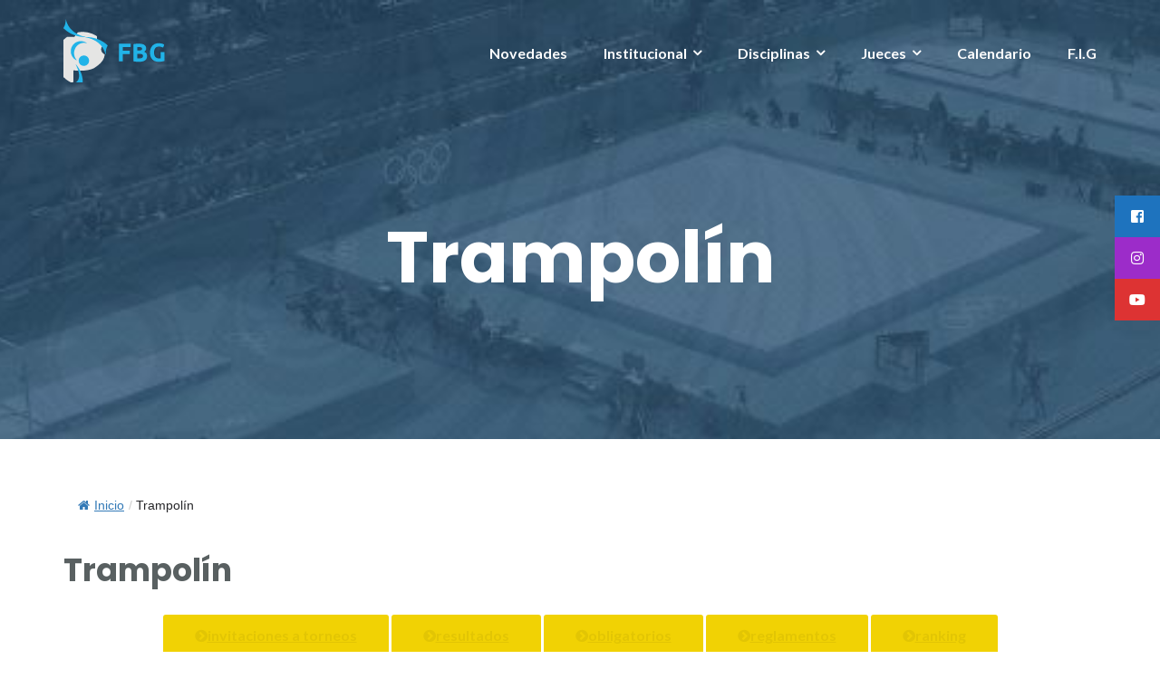

--- FILE ---
content_type: text/html; charset=UTF-8
request_url: https://fbgargentina.com/trampolin/
body_size: 11969
content:
<!DOCTYPE html>
<html lang="es-AR">
<head>
	<meta charset="UTF-8"/>
	<meta name="viewport" content="width=device-width, initial-scale=1, maximum-scale=1, user-scalable=no">
	<meta name='robots' content='index, follow, max-image-preview:large, max-snippet:-1, max-video-preview:-1' />
<!-- Speed of this site is optimised by WP Performance Score Booster plugin v2.0 - https://dipakgajjar.com/wp-performance-score-booster/ -->

	<!-- This site is optimized with the Yoast SEO plugin v16.1.1 - https://yoast.com/wordpress/plugins/seo/ -->
	<title>Trampolín - Federación Bonaerense de Gimnasia</title>
	<link rel="canonical" href="https://fbgargentina.com/trampolin/" />
	<meta property="og:locale" content="es_ES" />
	<meta property="og:type" content="article" />
	<meta property="og:title" content="Trampolín - Federación Bonaerense de Gimnasia" />
	<meta property="og:description" content="Trampolín invitaciones a torneos resultados obligatorios reglamentos ranking La gimnasia en trampolín es una disciplina deportiva de la gimnasia que consiste en realizar una serie de ejercicios ejecutados en varios aparatos elásticos, donde la acrobacia es la principal protagonista. Está dividida principalmente en tres especialidades: tumbling, doble mini-tramp y cama elástica, la última de ellas [&hellip;]" />
	<meta property="og:url" content="https://fbgargentina.com/trampolin/" />
	<meta property="og:site_name" content="Federación Bonaerense de Gimnasia" />
	<meta property="article:publisher" content="https://www.facebook.com/FeBoGim/" />
	<meta property="article:modified_time" content="2018-11-06T17:46:31+00:00" />
	<meta property="og:image" content="https://fbgargentina.com/wp-content/uploads/2018/05/Imagen-destacada-TR-1-1024x454.jpg" />
	<meta name="twitter:card" content="summary_large_image" />
	<script type="application/ld+json" class="yoast-schema-graph">{"@context":"https://schema.org","@graph":[{"@type":"Organization","@id":"https://fbgargentina.com/#organization","name":"Federaci\u00f3n Bonaerense de Gimnasia","url":"https://fbgargentina.com/","sameAs":["https://www.facebook.com/FeBoGim/","https://www.instagram.com/fbgargentina/","https://www.youtube.com/c/FederacionBonaerenseDeGimnasia"],"logo":{"@type":"ImageObject","@id":"https://fbgargentina.com/#logo","inLanguage":"es-AR","url":"https://fbgargentina.com/wp-content/uploads/2019/01/fbg-entradas.jpg","contentUrl":"https://fbgargentina.com/wp-content/uploads/2019/01/fbg-entradas.jpg","width":733,"height":438,"caption":"Federaci\u00f3n Bonaerense de Gimnasia"},"image":{"@id":"https://fbgargentina.com/#logo"}},{"@type":"WebSite","@id":"https://fbgargentina.com/#website","url":"https://fbgargentina.com/","name":"Federaci\u00f3n Bonaerense de Gimnasia","description":"FBG","publisher":{"@id":"https://fbgargentina.com/#organization"},"potentialAction":[{"@type":"SearchAction","target":"https://fbgargentina.com/?s={search_term_string}","query-input":"required name=search_term_string"}],"inLanguage":"es-AR"},{"@type":"ImageObject","@id":"https://fbgargentina.com/trampolin/#primaryimage","inLanguage":"es-AR","url":"https://fbgargentina.com/wp-content/uploads/2018/05/Imagen-destacada-TR-1.jpg","contentUrl":"https://fbgargentina.com/wp-content/uploads/2018/05/Imagen-destacada-TR-1.jpg","width":1200,"height":532},{"@type":"WebPage","@id":"https://fbgargentina.com/trampolin/#webpage","url":"https://fbgargentina.com/trampolin/","name":"Trampol\u00edn - Federaci\u00f3n Bonaerense de Gimnasia","isPartOf":{"@id":"https://fbgargentina.com/#website"},"primaryImageOfPage":{"@id":"https://fbgargentina.com/trampolin/#primaryimage"},"datePublished":"2018-05-11T14:24:38+00:00","dateModified":"2018-11-06T17:46:31+00:00","breadcrumb":{"@id":"https://fbgargentina.com/trampolin/#breadcrumb"},"inLanguage":"es-AR","potentialAction":[{"@type":"ReadAction","target":["https://fbgargentina.com/trampolin/"]}]},{"@type":"BreadcrumbList","@id":"https://fbgargentina.com/trampolin/#breadcrumb","itemListElement":[{"@type":"ListItem","position":1,"item":{"@type":"WebPage","@id":"https://fbgargentina.com/","url":"https://fbgargentina.com/","name":"Inicio"}},{"@type":"ListItem","position":2,"item":{"@type":"WebPage","@id":"https://fbgargentina.com/trampolin/","url":"https://fbgargentina.com/trampolin/","name":"Trampol\u00edn"}}]}]}</script>
	<!-- / Yoast SEO plugin. -->


<link rel='dns-prefetch' href='//fonts.googleapis.com' />
<link rel='dns-prefetch' href='//s.w.org' />
<link rel="alternate" type="application/rss+xml" title="Federación Bonaerense de Gimnasia &raquo; Feed" href="https://fbgargentina.com/feed/" />
		<script type="text/javascript">
			window._wpemojiSettings = {"baseUrl":"https:\/\/s.w.org\/images\/core\/emoji\/13.0.1\/72x72\/","ext":".png","svgUrl":"https:\/\/s.w.org\/images\/core\/emoji\/13.0.1\/svg\/","svgExt":".svg","source":{"concatemoji":"https:\/\/fbgargentina.com\/wp-includes\/js\/wp-emoji-release.min.js"}};
			!function(e,a,t){var n,r,o,i=a.createElement("canvas"),p=i.getContext&&i.getContext("2d");function s(e,t){var a=String.fromCharCode;p.clearRect(0,0,i.width,i.height),p.fillText(a.apply(this,e),0,0);e=i.toDataURL();return p.clearRect(0,0,i.width,i.height),p.fillText(a.apply(this,t),0,0),e===i.toDataURL()}function c(e){var t=a.createElement("script");t.src=e,t.defer=t.type="text/javascript",a.getElementsByTagName("head")[0].appendChild(t)}for(o=Array("flag","emoji"),t.supports={everything:!0,everythingExceptFlag:!0},r=0;r<o.length;r++)t.supports[o[r]]=function(e){if(!p||!p.fillText)return!1;switch(p.textBaseline="top",p.font="600 32px Arial",e){case"flag":return s([127987,65039,8205,9895,65039],[127987,65039,8203,9895,65039])?!1:!s([55356,56826,55356,56819],[55356,56826,8203,55356,56819])&&!s([55356,57332,56128,56423,56128,56418,56128,56421,56128,56430,56128,56423,56128,56447],[55356,57332,8203,56128,56423,8203,56128,56418,8203,56128,56421,8203,56128,56430,8203,56128,56423,8203,56128,56447]);case"emoji":return!s([55357,56424,8205,55356,57212],[55357,56424,8203,55356,57212])}return!1}(o[r]),t.supports.everything=t.supports.everything&&t.supports[o[r]],"flag"!==o[r]&&(t.supports.everythingExceptFlag=t.supports.everythingExceptFlag&&t.supports[o[r]]);t.supports.everythingExceptFlag=t.supports.everythingExceptFlag&&!t.supports.flag,t.DOMReady=!1,t.readyCallback=function(){t.DOMReady=!0},t.supports.everything||(n=function(){t.readyCallback()},a.addEventListener?(a.addEventListener("DOMContentLoaded",n,!1),e.addEventListener("load",n,!1)):(e.attachEvent("onload",n),a.attachEvent("onreadystatechange",function(){"complete"===a.readyState&&t.readyCallback()})),(n=t.source||{}).concatemoji?c(n.concatemoji):n.wpemoji&&n.twemoji&&(c(n.twemoji),c(n.wpemoji)))}(window,document,window._wpemojiSettings);
		</script>
		<style type="text/css">
img.wp-smiley,
img.emoji {
	display: inline !important;
	border: none !important;
	box-shadow: none !important;
	height: 1em !important;
	width: 1em !important;
	margin: 0 .07em !important;
	vertical-align: -0.1em !important;
	background: none !important;
	padding: 0 !important;
}
</style>
	<link rel='stylesheet' id='wp-block-library-css'  href='https://fbgargentina.com/wp-includes/css/dist/block-library/style.min.css' type='text/css' media='all' />
<link rel='stylesheet' id='contact-form-7-css'  href='https://fbgargentina.com/wp-content/plugins/contact-form-7/includes/css/styles.css' type='text/css' media='all' />
<link rel='stylesheet' id='flexy-breadcrumb-css'  href='https://fbgargentina.com/wp-content/plugins/flexy-breadcrumb/public/css/flexy-breadcrumb-public.css' type='text/css' media='all' />
<link rel='stylesheet' id='flexy-breadcrumb-font-awesome-css'  href='https://fbgargentina.com/wp-content/plugins/flexy-breadcrumb/public/css/font-awesome.min.css' type='text/css' media='all' />
<link rel='stylesheet' id='bg-shce-genericons-css'  href='https://fbgargentina.com/wp-content/plugins/show-hidecollapse-expand/assets/css/genericons/genericons.css' type='text/css' media='all' />
<link rel='stylesheet' id='bg-show-hide-css'  href='https://fbgargentina.com/wp-content/plugins/show-hidecollapse-expand/assets/css/bg-show-hide.css' type='text/css' media='all' />
<link rel='stylesheet' id='ssb-ui-style-css'  href='https://fbgargentina.com/wp-content/plugins/sticky-side-buttons/assets/css/ssb-ui-style.css' type='text/css' media='all' />
<style id='ssb-ui-style-inline-css' type='text/css'>
#ssb-btn-3{background: #1e73be;}
#ssb-btn-3:hover{background:rgba(30,115,190,0.9);}
#ssb-btn-3 a{color: #ffffff;}
.ssb-share-btn,.ssb-share-btn .ssb-social-popup{background:#1e73be;color:#ffffff}.ssb-share-btn:hover{background:rgba(30,115,190,0.9);}.ssb-share-btn a{color:#ffffff !important;}#ssb-btn-2{background: #9c2cc9;}
#ssb-btn-2:hover{background:rgba(156,44,201,0.9);}
#ssb-btn-2 a{color: #ffffff;}
#ssb-btn-0{background: #dd3333;}
#ssb-btn-0:hover{background:rgba(221,51,51,0.9);}
#ssb-btn-0 a{color: #ffffff;}

</style>
<link rel='stylesheet' id='ssb-fontawesome-css'  href='https://fbgargentina.com/wp-content/plugins/sticky-side-buttons/assets/css/font-awesome.css' type='text/css' media='all' />
<link rel='stylesheet' id='wpsm_tabs_r-font-awesome-front-css'  href='https://fbgargentina.com/wp-content/plugins/tabs-responsive/assets/css/font-awesome/css/font-awesome.min.css' type='text/css' media='all' />
<link rel='stylesheet' id='wpsm_tabs_r_bootstrap-front-css'  href='https://fbgargentina.com/wp-content/plugins/tabs-responsive/assets/css/bootstrap-front.css' type='text/css' media='all' />
<link rel='stylesheet' id='wpsm_tabs_r_animate-css'  href='https://fbgargentina.com/wp-content/plugins/tabs-responsive/assets/css/animate.css' type='text/css' media='all' />
<link rel='stylesheet' id='tlpportfolio-css-css'  href='https://fbgargentina.com/wp-content/plugins/tlp-portfolio/assets/css/tlpportfolio.css' type='text/css' media='all' />
<link rel='stylesheet' id='rt-wls-css'  href='https://fbgargentina.com/wp-content/plugins/wp-logo-showcase/assets/css/wplogoshowcase.css' type='text/css' media='all' />
<link rel='stylesheet' id='wptables-public-css'  href='https://fbgargentina.com/wp-content/plugins/wptables/build/css/wptables.min.css' type='text/css' media='all' />
<link rel='stylesheet' id='illdy-pace-css'  href='https://fbgargentina.com/wp-content/themes/illdy/layout/css/pace.min.css' type='text/css' media='all' />
<link rel='stylesheet' id='illdy-google-fonts-css'  href='https://fonts.googleapis.com/css?family=Source+Sans+Pro:400,900,700,300,300italic|Lato:300,400,700,900|Poppins:300,400,500,600,700' type='text/css' media='all' />
<link rel='stylesheet' id='bootstrap-css'  href='https://fbgargentina.com/wp-content/themes/illdy/layout/css/bootstrap.min.css' type='text/css' media='all' />
<link rel='stylesheet' id='bootstrap-theme-css'  href='https://fbgargentina.com/wp-content/themes/illdy/layout/css/bootstrap-theme.min.css' type='text/css' media='all' />
<link rel='stylesheet' id='font-awesome-css'  href='https://fbgargentina.com/wp-content/themes/illdy/layout/css/font-awesome.min.css' type='text/css' media='all' />
<link rel='stylesheet' id='owl-carousel-css'  href='https://fbgargentina.com/wp-content/themes/illdy/layout/css/owl-carousel.min.css' type='text/css' media='all' />
<link rel='stylesheet' id='illdy-fancybox-css'  href='https://fbgargentina.com/wp-content/themes/illdy/layout/css/jquery-fancybox.min.css' type='text/css' media='all' />
<link rel='stylesheet' id='illdy-main-css'  href='https://fbgargentina.com/wp-content/themes/illdy/layout/css/main.css' type='text/css' media='all' />
<link rel='stylesheet' id='illdy-custom-css'  href='https://fbgargentina.com/wp-content/themes/illdy/layout/css/custom.css' type='text/css' media='all' />
<link rel='stylesheet' id='illdy-style-css'  href='https://fbgargentina.com/wp-content/themes/illdy/style.css' type='text/css' media='all' />
<style id='illdy-style-inline-css' type='text/css'>
#header .top-header .header-logo:hover,
#header .top-header .header-logo:focus,
#header .top-header .header-navigation ul li.menu-item-has-children .sub-menu li:hover > a,
#header .top-header .header-navigation ul li.menu-item-has-children .sub-menu li:focus-within > a,
#latest-news .section-content .post .post-title:hover,
#latest-news .section-content .post .post-title:focus,
#latest-news .section-content .post .post-button,
#contact-us .section-content .contact-us-box .box-left,
.recentcomments > a,
#blog .blog-post .blog-post-title:hover,
#blog .blog-post .blog-post-title:focus,
#blog .blog-post .blog-post-meta .post-meta-author,
#blog .blog-post .blog-post-meta .post-meta-author .fa,
#blog .blog-post .blog-post-meta .post-meta-time .fa,
#blog .blog-post .blog-post-meta .post-meta-categories .fa,
#blog .blog-post .blog-post-meta .post-meta-comments .fa,
#blog .blog-post .blog-post-author h4,
.widget table td#prev a,
.widget table td#next a,
.widget .widget-recent-post .recent-post-button,
span.rss-date:before,
.post-date:before,
.blog-post-related-articles .related-post:hover .related-post-title,
.blog-post-related-articles .related-post:focus .related-post-title,
#comments #comments-list ul.comments .comment .url,
#comments #comments-list ul.comments .comment .comment-reply-link,
#header .bottom-header span.span-dot,
#header .top-header .header-navigation ul li:hover a,
#header .top-header .header-navigation ul li:focus-within a,
.open-responsive-menu:focus .fa,
input[type=submit] { color: #6ebbdc; }
#header .top-header .header-navigation ul li.menu-item-has-children .sub-menu li:hover > a,
#header .top-header .header-navigation ul li.menu-item-has-children .sub-menu li:focus-within > a { border-color: #6ebbdc; }
#header .bottom-header .header-button-two,
#comments #respond .comment-form #input-submit,
#latest-news .latest-news-button,
#contact-us .section-content .wpcf7-form p .wpcf7-submit,
#blog .blog-post .blog-post-button,
.widget table caption,
.widget table#wp-calendar tbody tr td a { background-color: #6ebbdc; }
@media only screen and (max-width: 992px) {
	.header-front-page nav ul.sub-menu { background-color: #6ebbdc; }
	.responsive-menu li a:focus { background-color: #1f96db; }
}
a:hover,
a:focus,
#latest-news .section-content .post .post-button:hover,
#latest-news .section-content .post .post-button:focus,
.recentcomments a:hover,
.recentcomments a:focus,
.widget:not(.widget_rss):not(.widget_recent_comments):not(.widget_recent_entries) ul li:hover:before,
.widget:not(.widget_rss):not(.widget_recent_comments):not(.widget_recent_entries) ul li:focus-within:before,
.widget:not(.widget_recent_comments) ul li:hover > a,
.widget:not(.widget_recent_comments) ul li:focus-within > a,
.widget.widget_recent_comments ul li a:hover,
.widget.widget_recent_comments ul li a:focus,
.widget table td#prev a:hover:before,
.widget table td#next a:hover:before,
.widget table td#prev a:focus:before,
.widget table td#next a:focus:before,
.widget_categories ul li:hover,
.widget_categories ul li:focus-within,
.widget_archive ul li:hover,
.widget_archive ul li:focus-within { color: #1f96db; }
#testimonials .section-content .testimonials-carousel .carousel-testimonial .testimonial-content,
.widget table#wp-calendar tbody tr td a:hover,
.widget table#wp-calendar tbody tr td a:focus,
#comments #respond .comment-form #input-submit:hover,
#comments #respond .comment-form #input-submit:focus,
input[type=submit]:hover,
input[type=submit]:focus,
#latest-news .latest-news-button:hover,
#latest-news .latest-news-button:focus,
#contact-us .section-content .wpcf7-form p .wpcf7-submit:hover,
#contact-us .section-content .wpcf7-form p .wpcf7-submit:focus,
#header .bottom-header .header-button-two:hover,
#header .bottom-header .header-button-two:focus,
#blog .blog-post .blog-post-button:hover,
#blog .blog-post .blog-post-button:focus { background-color: #1f96db; }
#testimonials .section-content .testimonials-carousel .carousel-testimonial .testimonial-content:after  { border-color: #1f96db transparent transparent transparent; }
input:focus,
input:hover,
textarea:focus,
textarea:hover { border-color: #1f96db; }
.front-page-section .section-header .section-description,
#header .top-header .header-navigation ul li.menu-item-has-children .sub-menu li a,
#services .section-content .service .service-entry,
#latest-news .section-content .post .post-entry,
#team .section-content .person .person-content p,
#contact-us .section-content .contact-us-box .box-right span,
#contact-us .section-content .contact-us-box .box-right span a,
#contact-us .section-content .contact-us-social a,
#contact-us .section-content .wpcf7-form p .wpcf7-text,
#footer .copyright,
#footer .copyright a,
.widget table tbody,
input,
textarea,
.markup-format h1,
.markup-format h2,
.markup-format h3,
.markup-format h4,
.markup-format h5,
.markup-format h6,
body { color: #596061; }
#contact-us .section-content .wpcf7-form p .wpcf7-text::-webkit-input-placeholder,
#contact-us .section-content .wpcf7-form p .wpcf7-text::-moz-placeholder,
#contact-us .section-content .wpcf7-form p .wpcf7-text:-ms-input-placeholder,
#contact-us .section-content .wpcf7-form p .wpcf7-text:-moz-placeholder,
#contact-us .section-content .wpcf7-form p .wpcf7-textarea,
#contact-us .section-content .wpcf7-form p .wpcf7-textarea::-webkit-input-placeholder,
#contact-us .section-content .wpcf7-form p .wpcf7-textarea::-moz-placeholder,
#contact-us .section-content .wpcf7-form p .wpcf7-textarea:-ms-input-placeholder,
#contact-us .section-content .wpcf7-form p .wpcf7-textarea:-moz-placeholder{ color: #596061; }
.front-page-section .section-header h3,
#latest-news .section-content .post .post-button:active,
#blog .blog-post .blog-post-title,
.widget table thead th,
#team .section-content .person .person-content h6,
.widget_rss cite,
.illdy_home_parallax h3 { color: #423f3f; }
#testimonials .section-content .testimonials-carousel .owl-controls .owl-dots .owl-dot:focus {
	background: #6ebbdc;
}
</style>
<link rel='stylesheet' id='lgc-unsemantic-grid-responsive-tablet-css'  href='https://fbgargentina.com/wp-content/plugins/lightweight-grid-columns/css/unsemantic-grid-responsive-tablet.css' type='text/css' media='all' />
<script type='text/javascript' src='https://fbgargentina.com/wp-includes/js/jquery/jquery.min.js' id='jquery-core-js'></script>
<script type='text/javascript' src='https://fbgargentina.com/wp-includes/js/jquery/jquery-migrate.min.js' id='jquery-migrate-js'></script>
<script type='text/javascript' id='ssb-ui-js-js-extra'>
/* <![CDATA[ */
var ssb_ui_data = {"z_index":"1"};
/* ]]> */
</script>
<script type='text/javascript' src='https://fbgargentina.com/wp-content/plugins/sticky-side-buttons/assets/js/ssb-ui-js.js' id='ssb-ui-js-js'></script>
<script type='text/javascript' src='https://fbgargentina.com/wp-content/plugins/wptables/build/js/wptables.min.js' id='wptables-public-js'></script>
<script type='text/javascript' id='illdy-pace-js-extra'>
/* <![CDATA[ */
var paceOptions = {"restartOnRequestAfter":"0","restartOnPushState":"0"};
/* ]]> */
</script>
<script type='text/javascript' src='https://fbgargentina.com/wp-content/themes/illdy/layout/js/pace/pace.min.js' id='illdy-pace-js'></script>
<link rel="https://api.w.org/" href="https://fbgargentina.com/wp-json/" /><link rel="alternate" type="application/json" href="https://fbgargentina.com/wp-json/wp/v2/pages/519" /><link rel="EditURI" type="application/rsd+xml" title="RSD" href="https://fbgargentina.com/xmlrpc.php?rsd" />
<link rel="wlwmanifest" type="application/wlwmanifest+xml" href="https://fbgargentina.com/wp-includes/wlwmanifest.xml" /> 
<meta name="generator" content="WordPress 5.7.14" />
<link rel='shortlink' href='https://fbgargentina.com/?p=519' />
<link rel="alternate" type="application/json+oembed" href="https://fbgargentina.com/wp-json/oembed/1.0/embed?url=https%3A%2F%2Ffbgargentina.com%2Ftrampolin%2F" />
<link rel="alternate" type="text/xml+oembed" href="https://fbgargentina.com/wp-json/oembed/1.0/embed?url=https%3A%2F%2Ffbgargentina.com%2Ftrampolin%2F&#038;format=xml" />

            <style type="text/css">              
                
                /* Background color */
                .fbc-page .fbc-wrap .fbc-items {
                    background-color: rgba(237,239,240,0);
                }
                /* Items font size */
                .fbc-page .fbc-wrap .fbc-items li {
                    font-size: 14px;
                }
                
                /* Items' link color */
                .fbc-page .fbc-wrap .fbc-items li a {
                    color: #337ab7;                    
                }
                
                /* Seprator color */
                .fbc-page .fbc-wrap .fbc-items li .fbc-separator {
                    color: #cccccc;
                }
                
                /* Active item & end-text color */
                .fbc-page .fbc-wrap .fbc-items li.active span,
                .fbc-page .fbc-wrap .fbc-items li .fbc-end-text {
                    color: #27272a;
                    font-size: 14px;
                }
            </style>

            		<!--[if lt IE 9]>
			<link rel="stylesheet" href="https://fbgargentina.com/wp-content/plugins/lightweight-grid-columns/css/ie.min.css" />
		<![endif]-->
					<style>
					.tlp-team .short-desc, .tlp-team .tlp-team-isotope .tlp-content, .tlp-team .button-group .selected, .tlp-team .layout1 .tlp-content, .tlp-team .tpl-social a, .tlp-team .tpl-social li a.fa,.tlp-portfolio button.selected,.tlp-portfolio .layoutisotope .tlp-portfolio-item .tlp-content,.tlp-portfolio button:hover {
						background: #a2a2a5 ;
					}
					.tlp-portfolio .layoutisotope .tlp-overlay,.tlp-portfolio .layout1 .tlp-overlay,.tlp-portfolio .layout2 .tlp-overlay,.tlp-portfolio .layout3 .tlp-overlay, .tlp-portfolio .slider .tlp-overlay {
						background: rgba(162,162,165,0.8);
					}
					.portfolio-title{
font-size:27px;
line-height:20px;
margin: 30px 0 5px 0;
color:#323232;
}

.tlp-portfolio button{
color:#fff;
}

.tlp-content{
display: none;
}

.tlp-content:hover{
display: block;
color:#fff;
}

.tlp-portfolio .tlp-layout-isotope .tlp-overlay{
background-color:#22b8f0;
}

.tlp-portfolio .tlp-layout-isotope .tlp-portfolio-thum:hover .tlp-overlay, .tlp-portfolio .tlp-layout-isotope .tlp-portfolio-thum:hover .link-icon {
    -webkit-opacity: 0.8;
    -moz-opacity: 0.8;
    opacity: 0.8;
}

.others-info{
display:none;
}

.tlp-portfolio ul li {
    list-style: disc!important;
margin-left:30px;
}

.tlp-portfolio p {
margin: 15px 0 10px  0;
}
.tlp-portfolio a {
color: #337ab7
}

.portfolio-feature-img{
margin: 0 0 20px 0!important;;
}				</style>
				<style type="text/css">.pace .pace-progress {background-color: #29b0f0; color: #29b0f0;}.pace .pace-activity {box-shadow: inset 0 0 0 2px #29b0f0, inset 0 0 0 7px #ffffff;}.pace-overlay {background-color: #ffffff;}</style><link rel="icon" href="https://fbgargentina.com/wp-content/uploads/2018/05/cropped-512x512-1-1-32x32.png" sizes="32x32" />
<link rel="icon" href="https://fbgargentina.com/wp-content/uploads/2018/05/cropped-512x512-1-1-192x192.png" sizes="192x192" />
<link rel="apple-touch-icon" href="https://fbgargentina.com/wp-content/uploads/2018/05/cropped-512x512-1-1-180x180.png" />
<meta name="msapplication-TileImage" content="https://fbgargentina.com/wp-content/uploads/2018/05/cropped-512x512-1-1-270x270.png" />

		<style type="text/css" id="illdy-about-section-css">#header.header-front-page {background-image: url(https://fbgargentina.com/wp-content/uploads/2019/01/img-inicio.jpg) !important;}#header.header-front-page .bottom-header .header-button-one {background-color: rgba( 0, 0, 0, .2 );}#header.header-front-page .bottom-header .header-button-one:hover, #header.header-front-page .bottom-header .header-button-one:focus {background-color: rgba( 0, 0, 0, .1 );}#header.header-front-page .bottom-header .header-button-two {background-color: #29b0f0;}#header.header-front-page .bottom-header span.span-dot {color: #29b0f0;}</style>
		<style type="text/css" id="illdy-latestnews-section-css">#latest-news {background-color: #222f36;}#latest-news .latest-news-button {background-color: #29b0f0;}#latest-news .latest-news-button:hover, #latest-news .latest-news-button:focus {background-color: #1695d1;}#latest-news .section-content .post .post-title:hover, #latest-news .section-content .post .post-title:focus {color: #29b0f0;}#latest-news .section-content .post .post-button {color: #29b0f0;}#latest-news .section-content .post .post-button:hover, #latest-news .section-content .post .post-button:focus {color: #1695d1;}#latest-news .section-header h3 {color: #ffffff;}#latest-news .section-header .section-description {color: #ffffff;}</style>
		<style type="text/css" id="illdy-fullwidth-section-css">#full-width:before {background-color: #eeee22;}</style>
		<style type="text/css" id="illdy-about-section-css"></style>
		<style type="text/css" id="illdy-projects-section-css">#projects:before {background-image: url(https://fbgargentina.com/wp-content/themes/illdy/layout/images/front-page/pattern.png) !important;}#projects:before {background-size: auto !important;}#projects:before {background-repeat: repeat !important;}</style>
		<style type="text/css" id="illdy-services-section-css"></style>
		<style type="text/css" id="illdy-team-section-css">#team:before {background-image: url(https://fbgargentina.com/wp-content/themes/illdy/layout/images/front-page/pattern.png) !important;}#team:before {background-size: auto !important;}#team:before {background-repeat: repeat !important;}</style>
		<style type="text/css" id="illdy-testimonials-section-css">#testimonials:before {background-size: cover !important;}#testimonials:before {background-attachment: scroll !important;}#testimonials:before {background-color: #3d3d3d;}</style>

	</head>
<body data-rsssl=1 class="page-template page-template-page-templates page-template-no-sidebar page-template-page-templatesno-sidebar-php page page-id-519 page-parent wp-custom-logo wls_chrome">
	<div class="pace-overlay"></div>
<header id="header" class="header-blog header-has-sticky-menu" style="background-image: url(https://fbgargentina.com/wp-content/uploads/2018/12/cropped-fondo-1.jpg);background-attachment: fixed;">
	<div class="top-header">
		<div class="container">
			<div class="row">
				<div class="col-sm-4 col-xs-8">

											<a href="https://fbgargentina.com" title="Federación Bonaerense de Gimnasia">
							<img class="header-logo-img" src="https://fbgargentina.com/wp-content/uploads/2018/11/Logo-FBG-bl.png" width=""/>
						</a>
					
				</div><!--/.col-sm-2-->
				<div class="col-sm-8 col-xs-4">
					<nav class="header-navigation">
						<ul id="menu-top-menu" class="clearfix"><li id="menu-item-47" class="menu-item menu-item-type-custom menu-item-object-custom menu-item-47"><a href="https://fbgargentina.com/novedades">Novedades</a></li>
<li id="menu-item-172" class="menu-item menu-item-type-custom menu-item-object-custom menu-item-has-children menu-item-172"><a href="#">Institucional</a>
<ul class="sub-menu">
	<li id="menu-item-176" class="menu-item menu-item-type-custom menu-item-object-custom menu-item-home menu-item-176"><a href="https://fbgargentina.com/#team">Autoridades</a></li>
	<li id="menu-item-1987" class="menu-item menu-item-type-custom menu-item-object-custom menu-item-has-children menu-item-1987"><a href="#">Afiliados</a>
	<ul class="sub-menu">
		<li id="menu-item-1989" class="menu-item menu-item-type-post_type menu-item-object-page menu-item-1989"><a href="https://fbgargentina.com/afiliados/">Montos e informes</a></li>
	</ul>
</li>
	<li id="menu-item-174" class="menu-item menu-item-type-custom menu-item-object-custom menu-item-174"><a href="https://fbgargentina.com/Circulares">Circulares</a></li>
	<li id="menu-item-173" class="menu-item menu-item-type-custom menu-item-object-custom menu-item-173"><a href="https://fbgargentina.com/Reglamentos">Reglamentos</a></li>
	<li id="menu-item-1515" class="menu-item menu-item-type-post_type menu-item-object-page menu-item-1515"><a href="https://fbgargentina.com/sgg/">SGG</a></li>
	<li id="menu-item-99" class="menu-item menu-item-type-custom menu-item-object-custom menu-item-home menu-item-99"><a href="https://fbgargentina.com/#contact-us">Contacto</a></li>
</ul>
</li>
<li id="menu-item-166" class="menu-item menu-item-type-custom menu-item-object-custom current-menu-ancestor current-menu-parent menu-item-has-children menu-item-166"><a href="#">Disciplinas</a>
<ul class="sub-menu">
	<li id="menu-item-167" class="menu-item menu-item-type-custom menu-item-object-custom menu-item-has-children menu-item-167"><a href="https://fbgargentina.com/artistica-femenina">Artística Femenina</a>
	<ul class="sub-menu">
		<li id="menu-item-272" class="menu-item menu-item-type-post_type menu-item-object-page menu-item-272"><a href="https://fbgargentina.com/artistica-femenina/invitaciones-a-torneos/">Invitaciones a torneos</a></li>
		<li id="menu-item-276" class="menu-item menu-item-type-post_type menu-item-object-page menu-item-276"><a href="https://fbgargentina.com/artistica-femenina/resultados/">Resultados</a></li>
		<li id="menu-item-274" class="menu-item menu-item-type-post_type menu-item-object-page menu-item-274"><a href="https://fbgargentina.com/artistica-femenina/obligatorios/">Obligatorios</a></li>
		<li id="menu-item-275" class="menu-item menu-item-type-post_type menu-item-object-page menu-item-275"><a href="https://fbgargentina.com/artistica-femenina/reglamentos/">Reglamentos</a></li>
		<li id="menu-item-273" class="menu-item menu-item-type-post_type menu-item-object-page menu-item-273"><a href="https://fbgargentina.com/artistica-femenina/ranking/">Ranking</a></li>
	</ul>
</li>
	<li id="menu-item-168" class="menu-item menu-item-type-custom menu-item-object-custom menu-item-has-children menu-item-168"><a href="https://fbgargentina.com/artistica-masculina">Artistica Masculina</a>
	<ul class="sub-menu">
		<li id="menu-item-281" class="menu-item menu-item-type-post_type menu-item-object-page menu-item-281"><a href="https://fbgargentina.com/artistica-masculina/invitaciones-a-torneos/">Invitaciones a torneos</a></li>
		<li id="menu-item-280" class="menu-item menu-item-type-post_type menu-item-object-page menu-item-280"><a href="https://fbgargentina.com/artistica-masculina/resultados/">Resultados</a></li>
		<li id="menu-item-279" class="menu-item menu-item-type-post_type menu-item-object-page menu-item-279"><a href="https://fbgargentina.com/artistica-masculina/obligatorios/">Obligatorios</a></li>
		<li id="menu-item-278" class="menu-item menu-item-type-post_type menu-item-object-page menu-item-278"><a href="https://fbgargentina.com/artistica-masculina/reglamentos/">Reglamentos</a></li>
		<li id="menu-item-277" class="menu-item menu-item-type-post_type menu-item-object-page menu-item-277"><a href="https://fbgargentina.com/artistica-masculina/ranking/">Ranking</a></li>
	</ul>
</li>
	<li id="menu-item-892" class="menu-item menu-item-type-post_type menu-item-object-page menu-item-has-children menu-item-892"><a href="https://fbgargentina.com/ritmica/">Ritmica</a>
	<ul class="sub-menu">
		<li id="menu-item-893" class="menu-item menu-item-type-post_type menu-item-object-page menu-item-893"><a href="https://fbgargentina.com/ritmica/invitaciones-a-torneos/">Invitaciones a torneos</a></li>
		<li id="menu-item-894" class="menu-item menu-item-type-post_type menu-item-object-page menu-item-894"><a href="https://fbgargentina.com/ritmica/resultados/">Resultados</a></li>
		<li id="menu-item-895" class="menu-item menu-item-type-post_type menu-item-object-page menu-item-895"><a href="https://fbgargentina.com/ritmica/obligatorios/">Obligatorios</a></li>
		<li id="menu-item-2546" class="menu-item menu-item-type-post_type menu-item-object-page menu-item-2546"><a href="https://fbgargentina.com/ritmica/capacitacion/">Capacitación</a></li>
		<li id="menu-item-896" class="menu-item menu-item-type-post_type menu-item-object-page menu-item-896"><a href="https://fbgargentina.com/ritmica/reglamentos/">Reglamentos</a></li>
		<li id="menu-item-897" class="menu-item menu-item-type-post_type menu-item-object-page menu-item-897"><a href="https://fbgargentina.com/ritmica/ranking/">Ranking</a></li>
	</ul>
</li>
	<li id="menu-item-912" class="menu-item menu-item-type-post_type menu-item-object-page menu-item-has-children menu-item-912"><a href="https://fbgargentina.com/aerobica-deportiva/">Aeróbica Deportiva</a>
	<ul class="sub-menu">
		<li id="menu-item-913" class="menu-item menu-item-type-post_type menu-item-object-page menu-item-913"><a href="https://fbgargentina.com/aerobica-deportiva/invitaciones-a-torneos/">Invitaciones a torneos</a></li>
		<li id="menu-item-914" class="menu-item menu-item-type-post_type menu-item-object-page menu-item-914"><a href="https://fbgargentina.com/aerobica-deportiva/resultados/">Resultados</a></li>
		<li id="menu-item-915" class="menu-item menu-item-type-post_type menu-item-object-page menu-item-915"><a href="https://fbgargentina.com/aerobica-deportiva/obligatorios/">Obligatorios</a></li>
		<li id="menu-item-916" class="menu-item menu-item-type-post_type menu-item-object-page menu-item-916"><a href="https://fbgargentina.com/aerobica-deportiva/reglamentos-2/">Reglamentos</a></li>
		<li id="menu-item-917" class="menu-item menu-item-type-post_type menu-item-object-page menu-item-917"><a href="https://fbgargentina.com/aerobica-deportiva/reglamentos/">Ranking</a></li>
	</ul>
</li>
	<li id="menu-item-928" class="menu-item menu-item-type-post_type menu-item-object-page current-menu-item page_item page-item-519 current_page_item menu-item-has-children menu-item-928"><a href="https://fbgargentina.com/trampolin/" aria-current="page">Trampolín</a>
	<ul class="sub-menu">
		<li id="menu-item-929" class="menu-item menu-item-type-post_type menu-item-object-page menu-item-929"><a href="https://fbgargentina.com/trampolin/invitaciones-a-torneos/">Invitaciones a torneos</a></li>
		<li id="menu-item-930" class="menu-item menu-item-type-post_type menu-item-object-page menu-item-930"><a href="https://fbgargentina.com/trampolin/resultados/">Resultados</a></li>
		<li id="menu-item-931" class="menu-item menu-item-type-post_type menu-item-object-page menu-item-931"><a href="https://fbgargentina.com/trampolin/obligatorios/">Obligatorios</a></li>
		<li id="menu-item-932" class="menu-item menu-item-type-post_type menu-item-object-page menu-item-932"><a href="https://fbgargentina.com/trampolin/reglamentos/">Reglamentos</a></li>
		<li id="menu-item-933" class="menu-item menu-item-type-post_type menu-item-object-page menu-item-933"><a href="https://fbgargentina.com/trampolin/ranking/">Ranking</a></li>
		<li id="menu-item-2133" class="menu-item menu-item-type-post_type menu-item-object-page menu-item-2133"><a href="https://fbgargentina.com/trampolin/jueces-trampolin/">Jueces</a></li>
	</ul>
</li>
	<li id="menu-item-2753" class="menu-item menu-item-type-post_type menu-item-object-page menu-item-has-children menu-item-2753"><a href="https://fbgargentina.com/gimnasia-acrobatica/">Gimnasia Acrobática</a>
	<ul class="sub-menu">
		<li id="menu-item-2754" class="menu-item menu-item-type-post_type menu-item-object-page menu-item-2754"><a href="https://fbgargentina.com/gimnasia-acrobatica/reglamentos/">Reglamentos</a></li>
	</ul>
</li>
	<li id="menu-item-456" class="menu-item menu-item-type-post_type menu-item-object-page menu-item-has-children menu-item-456"><a href="https://fbgargentina.com/gimnasia-para-todos/">Gimnasia para todos</a>
	<ul class="sub-menu">
		<li id="menu-item-1627" class="menu-item menu-item-type-post_type menu-item-object-page menu-item-1627"><a href="https://fbgargentina.com/gimnasia-para-todos/informacion/">Información</a></li>
		<li id="menu-item-3127" class="menu-item menu-item-type-post_type menu-item-object-page menu-item-3127"><a href="https://fbgargentina.com/gimnasia-para-todos/reglamentos/">Reglamentos</a></li>
		<li id="menu-item-1623" class="menu-item menu-item-type-post_type menu-item-object-page menu-item-1623"><a href="https://fbgargentina.com/gimnasia-para-todos/invitaciones-a-torneos/">Invitaciones a torneos</a></li>
		<li id="menu-item-1624" class="menu-item menu-item-type-post_type menu-item-object-page menu-item-1624"><a href="https://fbgargentina.com/gimnasia-para-todos/resultados/">Resultados</a></li>
	</ul>
</li>
	<li id="menu-item-2683" class="menu-item menu-item-type-post_type menu-item-object-page menu-item-has-children menu-item-2683"><a href="https://fbgargentina.com/parkour/">Parkour</a>
	<ul class="sub-menu">
		<li id="menu-item-2684" class="menu-item menu-item-type-post_type menu-item-object-page menu-item-2684"><a href="https://fbgargentina.com/parkour/reglamentos/">Reglamentos</a></li>
	</ul>
</li>
	<li id="menu-item-1769" class="menu-item menu-item-type-post_type menu-item-object-page menu-item-has-children menu-item-1769"><a href="https://fbgargentina.com/internacionales/">Internacionales</a>
	<ul class="sub-menu">
		<li id="menu-item-1771" class="menu-item menu-item-type-post_type menu-item-object-page menu-item-1771"><a href="https://fbgargentina.com/internacionales/invitaciones-a-torneos/">Invitaciones a torneos</a></li>
		<li id="menu-item-1770" class="menu-item menu-item-type-post_type menu-item-object-page menu-item-1770"><a href="https://fbgargentina.com/internacionales/resultados/">Resultados</a></li>
	</ul>
</li>
	<li id="menu-item-2449" class="menu-item menu-item-type-post_type menu-item-object-page menu-item-has-children menu-item-2449"><a href="https://fbgargentina.com/torneos-evita/">Torneos Evita</a>
	<ul class="sub-menu">
		<li id="menu-item-2505" class="menu-item menu-item-type-post_type menu-item-object-page menu-item-2505"><a href="https://fbgargentina.com/torneos-evita/selectivo-juegos-evita/">Selectivo Juegos Evita</a></li>
		<li id="menu-item-2450" class="menu-item menu-item-type-post_type menu-item-object-page menu-item-2450"><a href="https://fbgargentina.com/torneos-evita/reglamentos/">Reglamentos</a></li>
	</ul>
</li>
	<li id="menu-item-726" class="menu-item menu-item-type-post_type menu-item-object-page menu-item-has-children menu-item-726"><a href="https://fbgargentina.com/nivel-e/">Nivel E</a>
	<ul class="sub-menu">
		<li id="menu-item-732" class="menu-item menu-item-type-post_type menu-item-object-page menu-item-732"><a href="https://fbgargentina.com/nivel-e/invitaciones-a-torneos/">Invitaciones a torneos</a></li>
		<li id="menu-item-1342" class="menu-item menu-item-type-post_type menu-item-object-page menu-item-1342"><a href="https://fbgargentina.com/nivel-e/resultados/">Resultados</a></li>
		<li id="menu-item-731" class="menu-item menu-item-type-post_type menu-item-object-page menu-item-731"><a href="https://fbgargentina.com/nivel-e/informacion/">Información</a></li>
	</ul>
</li>
</ul>
</li>
<li id="menu-item-644" class="menu-item menu-item-type-custom menu-item-object-custom menu-item-has-children menu-item-644"><a href="#">Jueces</a>
<ul class="sub-menu">
	<li id="menu-item-643" class="menu-item menu-item-type-post_type menu-item-object-page menu-item-643"><a href="https://fbgargentina.com/jueces/listado-de-jueces/">Listado de jueces</a></li>
	<li id="menu-item-642" class="menu-item menu-item-type-post_type menu-item-object-page menu-item-642"><a href="https://fbgargentina.com/jueces/invitaciones-a-cursos/">Invitaciones a cursos</a></li>
	<li id="menu-item-641" class="menu-item menu-item-type-post_type menu-item-object-page menu-item-641"><a href="https://fbgargentina.com/jueces/resultados/">Resultados de los cursos</a></li>
	<li id="menu-item-640" class="menu-item menu-item-type-post_type menu-item-object-page menu-item-640"><a href="https://fbgargentina.com/jueces/recuperatorio/">Recuperatorio de cursos</a></li>
</ul>
</li>
<li id="menu-item-178" class="menu-item menu-item-type-custom menu-item-object-custom menu-item-178"><a href="https://fbgargentina.com/Calendario">Calendario</a></li>
<li id="menu-item-692" class="menu-item menu-item-type-post_type menu-item-object-page menu-item-692"><a href="https://fbgargentina.com/publicaciones-f-i-g/">F.I.G</a></li>
</ul>					</nav>
					<button class="open-responsive-menu"><i class="fa fa-bars"></i></button>
				</div><!--/.col-sm-10-->
			</div><!--/.row-->
		</div><!--/.container-->
	</div><!--/.top-header-->
	<nav class="responsive-menu">
		<ul>
			<li class="menu-item menu-item-type-custom menu-item-object-custom menu-item-47"><a href="https://fbgargentina.com/novedades">Novedades</a></li>
<li class="menu-item menu-item-type-custom menu-item-object-custom menu-item-has-children menu-item-172"><a href="#">Institucional</a>
<ul class="sub-menu">
	<li class="menu-item menu-item-type-custom menu-item-object-custom menu-item-home menu-item-176"><a href="https://fbgargentina.com/#team">Autoridades</a></li>
	<li class="menu-item menu-item-type-custom menu-item-object-custom menu-item-has-children menu-item-1987"><a href="#">Afiliados</a>
	<ul class="sub-menu">
		<li class="menu-item menu-item-type-post_type menu-item-object-page menu-item-1989"><a href="https://fbgargentina.com/afiliados/">Montos e informes</a></li>
	</ul>
</li>
	<li class="menu-item menu-item-type-custom menu-item-object-custom menu-item-174"><a href="https://fbgargentina.com/Circulares">Circulares</a></li>
	<li class="menu-item menu-item-type-custom menu-item-object-custom menu-item-173"><a href="https://fbgargentina.com/Reglamentos">Reglamentos</a></li>
	<li class="menu-item menu-item-type-post_type menu-item-object-page menu-item-1515"><a href="https://fbgargentina.com/sgg/">SGG</a></li>
	<li class="menu-item menu-item-type-custom menu-item-object-custom menu-item-home menu-item-99"><a href="https://fbgargentina.com/#contact-us">Contacto</a></li>
</ul>
</li>
<li class="menu-item menu-item-type-custom menu-item-object-custom current-menu-ancestor current-menu-parent menu-item-has-children menu-item-166"><a href="#">Disciplinas</a>
<ul class="sub-menu">
	<li class="menu-item menu-item-type-custom menu-item-object-custom menu-item-has-children menu-item-167"><a href="https://fbgargentina.com/artistica-femenina">Artística Femenina</a>
	<ul class="sub-menu">
		<li class="menu-item menu-item-type-post_type menu-item-object-page menu-item-272"><a href="https://fbgargentina.com/artistica-femenina/invitaciones-a-torneos/">Invitaciones a torneos</a></li>
		<li class="menu-item menu-item-type-post_type menu-item-object-page menu-item-276"><a href="https://fbgargentina.com/artistica-femenina/resultados/">Resultados</a></li>
		<li class="menu-item menu-item-type-post_type menu-item-object-page menu-item-274"><a href="https://fbgargentina.com/artistica-femenina/obligatorios/">Obligatorios</a></li>
		<li class="menu-item menu-item-type-post_type menu-item-object-page menu-item-275"><a href="https://fbgargentina.com/artistica-femenina/reglamentos/">Reglamentos</a></li>
		<li class="menu-item menu-item-type-post_type menu-item-object-page menu-item-273"><a href="https://fbgargentina.com/artistica-femenina/ranking/">Ranking</a></li>
	</ul>
</li>
	<li class="menu-item menu-item-type-custom menu-item-object-custom menu-item-has-children menu-item-168"><a href="https://fbgargentina.com/artistica-masculina">Artistica Masculina</a>
	<ul class="sub-menu">
		<li class="menu-item menu-item-type-post_type menu-item-object-page menu-item-281"><a href="https://fbgargentina.com/artistica-masculina/invitaciones-a-torneos/">Invitaciones a torneos</a></li>
		<li class="menu-item menu-item-type-post_type menu-item-object-page menu-item-280"><a href="https://fbgargentina.com/artistica-masculina/resultados/">Resultados</a></li>
		<li class="menu-item menu-item-type-post_type menu-item-object-page menu-item-279"><a href="https://fbgargentina.com/artistica-masculina/obligatorios/">Obligatorios</a></li>
		<li class="menu-item menu-item-type-post_type menu-item-object-page menu-item-278"><a href="https://fbgargentina.com/artistica-masculina/reglamentos/">Reglamentos</a></li>
		<li class="menu-item menu-item-type-post_type menu-item-object-page menu-item-277"><a href="https://fbgargentina.com/artistica-masculina/ranking/">Ranking</a></li>
	</ul>
</li>
	<li class="menu-item menu-item-type-post_type menu-item-object-page menu-item-has-children menu-item-892"><a href="https://fbgargentina.com/ritmica/">Ritmica</a>
	<ul class="sub-menu">
		<li class="menu-item menu-item-type-post_type menu-item-object-page menu-item-893"><a href="https://fbgargentina.com/ritmica/invitaciones-a-torneos/">Invitaciones a torneos</a></li>
		<li class="menu-item menu-item-type-post_type menu-item-object-page menu-item-894"><a href="https://fbgargentina.com/ritmica/resultados/">Resultados</a></li>
		<li class="menu-item menu-item-type-post_type menu-item-object-page menu-item-895"><a href="https://fbgargentina.com/ritmica/obligatorios/">Obligatorios</a></li>
		<li class="menu-item menu-item-type-post_type menu-item-object-page menu-item-2546"><a href="https://fbgargentina.com/ritmica/capacitacion/">Capacitación</a></li>
		<li class="menu-item menu-item-type-post_type menu-item-object-page menu-item-896"><a href="https://fbgargentina.com/ritmica/reglamentos/">Reglamentos</a></li>
		<li class="menu-item menu-item-type-post_type menu-item-object-page menu-item-897"><a href="https://fbgargentina.com/ritmica/ranking/">Ranking</a></li>
	</ul>
</li>
	<li class="menu-item menu-item-type-post_type menu-item-object-page menu-item-has-children menu-item-912"><a href="https://fbgargentina.com/aerobica-deportiva/">Aeróbica Deportiva</a>
	<ul class="sub-menu">
		<li class="menu-item menu-item-type-post_type menu-item-object-page menu-item-913"><a href="https://fbgargentina.com/aerobica-deportiva/invitaciones-a-torneos/">Invitaciones a torneos</a></li>
		<li class="menu-item menu-item-type-post_type menu-item-object-page menu-item-914"><a href="https://fbgargentina.com/aerobica-deportiva/resultados/">Resultados</a></li>
		<li class="menu-item menu-item-type-post_type menu-item-object-page menu-item-915"><a href="https://fbgargentina.com/aerobica-deportiva/obligatorios/">Obligatorios</a></li>
		<li class="menu-item menu-item-type-post_type menu-item-object-page menu-item-916"><a href="https://fbgargentina.com/aerobica-deportiva/reglamentos-2/">Reglamentos</a></li>
		<li class="menu-item menu-item-type-post_type menu-item-object-page menu-item-917"><a href="https://fbgargentina.com/aerobica-deportiva/reglamentos/">Ranking</a></li>
	</ul>
</li>
	<li class="menu-item menu-item-type-post_type menu-item-object-page current-menu-item page_item page-item-519 current_page_item menu-item-has-children menu-item-928"><a href="https://fbgargentina.com/trampolin/" aria-current="page">Trampolín</a>
	<ul class="sub-menu">
		<li class="menu-item menu-item-type-post_type menu-item-object-page menu-item-929"><a href="https://fbgargentina.com/trampolin/invitaciones-a-torneos/">Invitaciones a torneos</a></li>
		<li class="menu-item menu-item-type-post_type menu-item-object-page menu-item-930"><a href="https://fbgargentina.com/trampolin/resultados/">Resultados</a></li>
		<li class="menu-item menu-item-type-post_type menu-item-object-page menu-item-931"><a href="https://fbgargentina.com/trampolin/obligatorios/">Obligatorios</a></li>
		<li class="menu-item menu-item-type-post_type menu-item-object-page menu-item-932"><a href="https://fbgargentina.com/trampolin/reglamentos/">Reglamentos</a></li>
		<li class="menu-item menu-item-type-post_type menu-item-object-page menu-item-933"><a href="https://fbgargentina.com/trampolin/ranking/">Ranking</a></li>
		<li class="menu-item menu-item-type-post_type menu-item-object-page menu-item-2133"><a href="https://fbgargentina.com/trampolin/jueces-trampolin/">Jueces</a></li>
	</ul>
</li>
	<li class="menu-item menu-item-type-post_type menu-item-object-page menu-item-has-children menu-item-2753"><a href="https://fbgargentina.com/gimnasia-acrobatica/">Gimnasia Acrobática</a>
	<ul class="sub-menu">
		<li class="menu-item menu-item-type-post_type menu-item-object-page menu-item-2754"><a href="https://fbgargentina.com/gimnasia-acrobatica/reglamentos/">Reglamentos</a></li>
	</ul>
</li>
	<li class="menu-item menu-item-type-post_type menu-item-object-page menu-item-has-children menu-item-456"><a href="https://fbgargentina.com/gimnasia-para-todos/">Gimnasia para todos</a>
	<ul class="sub-menu">
		<li class="menu-item menu-item-type-post_type menu-item-object-page menu-item-1627"><a href="https://fbgargentina.com/gimnasia-para-todos/informacion/">Información</a></li>
		<li class="menu-item menu-item-type-post_type menu-item-object-page menu-item-3127"><a href="https://fbgargentina.com/gimnasia-para-todos/reglamentos/">Reglamentos</a></li>
		<li class="menu-item menu-item-type-post_type menu-item-object-page menu-item-1623"><a href="https://fbgargentina.com/gimnasia-para-todos/invitaciones-a-torneos/">Invitaciones a torneos</a></li>
		<li class="menu-item menu-item-type-post_type menu-item-object-page menu-item-1624"><a href="https://fbgargentina.com/gimnasia-para-todos/resultados/">Resultados</a></li>
	</ul>
</li>
	<li class="menu-item menu-item-type-post_type menu-item-object-page menu-item-has-children menu-item-2683"><a href="https://fbgargentina.com/parkour/">Parkour</a>
	<ul class="sub-menu">
		<li class="menu-item menu-item-type-post_type menu-item-object-page menu-item-2684"><a href="https://fbgargentina.com/parkour/reglamentos/">Reglamentos</a></li>
	</ul>
</li>
	<li class="menu-item menu-item-type-post_type menu-item-object-page menu-item-has-children menu-item-1769"><a href="https://fbgargentina.com/internacionales/">Internacionales</a>
	<ul class="sub-menu">
		<li class="menu-item menu-item-type-post_type menu-item-object-page menu-item-1771"><a href="https://fbgargentina.com/internacionales/invitaciones-a-torneos/">Invitaciones a torneos</a></li>
		<li class="menu-item menu-item-type-post_type menu-item-object-page menu-item-1770"><a href="https://fbgargentina.com/internacionales/resultados/">Resultados</a></li>
	</ul>
</li>
	<li class="menu-item menu-item-type-post_type menu-item-object-page menu-item-has-children menu-item-2449"><a href="https://fbgargentina.com/torneos-evita/">Torneos Evita</a>
	<ul class="sub-menu">
		<li class="menu-item menu-item-type-post_type menu-item-object-page menu-item-2505"><a href="https://fbgargentina.com/torneos-evita/selectivo-juegos-evita/">Selectivo Juegos Evita</a></li>
		<li class="menu-item menu-item-type-post_type menu-item-object-page menu-item-2450"><a href="https://fbgargentina.com/torneos-evita/reglamentos/">Reglamentos</a></li>
	</ul>
</li>
	<li class="menu-item menu-item-type-post_type menu-item-object-page menu-item-has-children menu-item-726"><a href="https://fbgargentina.com/nivel-e/">Nivel E</a>
	<ul class="sub-menu">
		<li class="menu-item menu-item-type-post_type menu-item-object-page menu-item-732"><a href="https://fbgargentina.com/nivel-e/invitaciones-a-torneos/">Invitaciones a torneos</a></li>
		<li class="menu-item menu-item-type-post_type menu-item-object-page menu-item-1342"><a href="https://fbgargentina.com/nivel-e/resultados/">Resultados</a></li>
		<li class="menu-item menu-item-type-post_type menu-item-object-page menu-item-731"><a href="https://fbgargentina.com/nivel-e/informacion/">Información</a></li>
	</ul>
</li>
</ul>
</li>
<li class="menu-item menu-item-type-custom menu-item-object-custom menu-item-has-children menu-item-644"><a href="#">Jueces</a>
<ul class="sub-menu">
	<li class="menu-item menu-item-type-post_type menu-item-object-page menu-item-643"><a href="https://fbgargentina.com/jueces/listado-de-jueces/">Listado de jueces</a></li>
	<li class="menu-item menu-item-type-post_type menu-item-object-page menu-item-642"><a href="https://fbgargentina.com/jueces/invitaciones-a-cursos/">Invitaciones a cursos</a></li>
	<li class="menu-item menu-item-type-post_type menu-item-object-page menu-item-641"><a href="https://fbgargentina.com/jueces/resultados/">Resultados de los cursos</a></li>
	<li class="menu-item menu-item-type-post_type menu-item-object-page menu-item-640"><a href="https://fbgargentina.com/jueces/recuperatorio/">Recuperatorio de cursos</a></li>
</ul>
</li>
<li class="menu-item menu-item-type-custom menu-item-object-custom menu-item-178"><a href="https://fbgargentina.com/Calendario">Calendario</a></li>
<li class="menu-item menu-item-type-post_type menu-item-object-page menu-item-692"><a href="https://fbgargentina.com/publicaciones-f-i-g/">F.I.G</a></li>
		</ul>
	</nav><!--/.responsive-menu-->
	<div class="bottom-header blog">
	<div class="container">
		<div class="row">
							<div class="col-sm-12">
					<h1>Trampolín</h1>							</div><!--/.col-sm-12-->
								</div><!--/.row-->
	</div><!--/.container-->
</div><!--/.bottom-header.blog-->
</header><!--/#header-->
<div class="container">
	<div class="row">
		<div class="col-sm-12">
			<section id="blog">
				<article id="post-519" class="blog-post post-519 page type-page status-publish hentry">
		<div class="blog-post-entry markup-format">
					<!-- Flexy Breadcrumb -->
			<div class="fbc fbc-page">

				<!-- Breadcrumb wrapper -->
				<div class="fbc-wrap">

					<!-- Ordered list-->
					<ol class="fbc-items" itemscope itemtype="https://schema.org/BreadcrumbList">
						            <li itemprop="itemListElement" itemscope itemtype="https://schema.org/ListItem">
                <span itemprop="name">
                    <!-- Home Link -->
                    <a itemprop="item" href="https://fbgargentina.com">
                    
                                                    <i class="fa fa-home" aria-hidden="true"></i>Inicio                    </a>
                </span>
                <meta itemprop="position" content="1" /><!-- Meta Position-->
             </li><li><span class="fbc-separator">/</span></li><li class="active" itemprop="itemListElement" itemscope itemtype="https://schema.org/ListItem"><span itemprop="name" title="Trampolín">Trampolín</span><meta itemprop="position" content="2" /></li>					</ol>
					<div class="clearfix"></div>
				</div>
			</div>
			
<h3 class="titulo-paginas tc">Trampolín</h3>
<div style="text-align:center">
<a href="https://fbgargentina.com/trampolin/invitaciones-a-torneos/" title="invitaciones a torneos" class="button"><i class="fa fa-chevron-circle-right"></i>invitaciones a torneos</a> <a href="https://fbgargentina.com/trampolin/resultados/" title="resultados" class="button"><i class="fa fa-chevron-circle-right"></i>resultados</a> <a href="https://fbgargentina.com/trampolin/obligatorios/" title="obligatorios" class="button"><i class="fa fa-chevron-circle-right"></i>obligatorios</a> <a href="https://fbgargentina.com/trampolin/reglamentos/" title="reglamentos" class="button"><i class="fa fa-chevron-circle-right"></i>reglamentos</a> <a href="https://fbgargentina.com/trampolin/ranking/" title="ranking" class="button"><i class="fa fa-chevron-circle-right"></i>ranking</a>
</div>
<p>La <b>gimnasia en trampolín</b> es una disciplina deportiva de la <a title="Gimnasia" href="https://es.wikipedia.org/wiki/Gimnasia">gimnasia</a> que consiste en realizar una serie de ejercicios ejecutados en varios aparatos elásticos, donde la acrobacia es la principal protagonista. Está dividida principalmente en tres especialidades: <a title="Tumbling" href="https://es.wikipedia.org/wiki/Tumbling">tumbling</a>, <a class="new" title="Doble mini-tramp (aún no redactado)" href="https://es.wikipedia.org/w/index.php?title=Doble_mini-tramp&amp;action=edit&amp;redlink=1">doble mini-tramp</a> y <a title="Cama elástica" href="https://es.wikipedia.org/wiki/Cama_el%C3%A1stica">cama elástica</a>, la última de ellas olímpica desde <a title="Juegos Olímpicos de Sídney 2000" href="https://es.wikipedia.org/wiki/Juegos_Ol%C3%ADmpicos_de_S%C3%ADdney_2000">Sídney 2000</a>.</p>
<p><img loading="lazy" class="aligncenter wp-image-522 size-large" src="https://fbgargentina.com/wp-content/uploads/2018/05/Imagen-destacada-TR-1-1024x454.jpg" alt="" width="640" height="284" srcset="https://fbgargentina.com/wp-content/uploads/2018/05/Imagen-destacada-TR-1-1024x454.jpg 1024w, https://fbgargentina.com/wp-content/uploads/2018/05/Imagen-destacada-TR-1-300x133.jpg 300w, https://fbgargentina.com/wp-content/uploads/2018/05/Imagen-destacada-TR-1-768x340.jpg 768w, https://fbgargentina.com/wp-content/uploads/2018/05/Imagen-destacada-TR-1.jpg 1200w" sizes="(max-width: 640px) 100vw, 640px" /></p>
<p style="text-align: right;">
<strong>Fuente de información: <a href="https://es.wikipedia.org/wiki/Gimnasia_en_trampol%C3%ADn">Wikipedia</a></strong></p>
	</div><!--/.blog-post-entry.markup-format-->
</article><!--/#post-519.blog-post-->
			</section><!--/#blog-->
		</div><!--/.col-sm-12-->
	</div><!--/.row-->
</div><!--/.container-->
	<footer id="footer">
		<div class="container">
			<div class="row">
								<div class="col-md-3 col-sm-6 col-xs-12">
					<div id="custom_html-2" class="widget_text widget widget_custom_html"><div class="widget-title"><h5>Ramas</h5></div><div class="textwidget custom-html-widget"><ul>
	<li><a href="https://fbgargentina.com/Artistica-Femenina">Artística Femenina</a></li>
	<li><a href="https://fbgargentina.com/Artistica-Masculina">Artística Masculina</a></li>
	<li><a href="https://fbgargentina.com/Ritmica">Rítmica</a></li>
	<li><a href="https://fbgargentina.com/Aerobica-Deportiva">Aeróbica Deportiva</a></li>
	<li><a href="https://fbgargentina.com/Trampolin">Trampolín</a></li>
	<li><a href="https://fbgargentina.com/Gimnasia-general">Gimnasia General</a></li>
</ul></div></div>				</div><!--/.col-sm-3-->
				<div class="col-md-3 col-sm-6 col-xs-12">
					<div id="custom_html-3" class="widget_text widget widget_custom_html"><div class="widget-title"><h5>Institucional</h5></div><div class="textwidget custom-html-widget"><ul>
	<li><a href="https://fbgargentina.com/#team">Autoridades</a></li>
	<li><a href="https://fbgargentina.com/Afiliados/">Afiliados</a></li>
	<li><a href="https://fbgargentina.com/Circulares/">Circulares</a></li>
	<li><a href="https://fbgargentina.com/Reglamentos/">Reglamentos</a></li>
	<li><a href="https://fbgargentina.com/Calendario/">Calendario</a></li>
	<li><a href="https://fbgargentina.com/#contact-us">Contacto</a></li>
</ul></div></div>				</div><!--/.col-sm-3-->
				<div class="col-md-3 col-sm-6 col-xs-12">
					<div id="search-5" class="widget widget_search"><div class="widget-title"><h5>Buscar</h5></div>
<form role="search" method="get" class="search-form" action="https://fbgargentina.com/">
	<div class="search-form-box">
		<input type="submit" id="searchsubmit" value="" />
		<input type="search" id="s" placeholder="Search..." value="" name="s" title="Search for:" />
	</div><!--/.search-form-box-->
</form><!--/.search-form-->
</div><div id="media_image-5" class="widget widget_media_image"><img width="190" height="71" src="https://fbgargentina.com/wp-content/uploads/2018/10/Logo-web-fn.png" class="image wp-image-1588  attachment-full size-full" alt="" loading="lazy" style="max-width: 100%; height: auto;" title="Federación Bonaerense de Gimnasia" /></div>				</div><!--/.col-sm-3-->
				<div class="col-md-3 col-sm-6 col-xs-12">
					<div id="custom_html-4" class="widget_text widget widget_custom_html"><div class="widget-title"><h5>Contactenos</h5></div><div class="textwidget custom-html-widget"><a href="mailto:febogymargentina@gmail.com">febogymargentina@gmail.com</a></div></div>				</div><!--/.col-sm-3-->
			</div><!--/.row-->
		</div><!--/.container-->
	</footer>

	<div class="bottom-footer">
		<div class="container">
			<p class="copyright">
				<span>Theme: <a href="http://colorlib.com/wp/themes/illdy" title="Illdy" target="_blank">Illdy</a>.</span>
				<span class="bottom-copyright" data-customizer="copyright-credit">Federación Bonaerense de Gimnasia © 2020. Todos los derechos reservados</span>
			</p>
		</div>
	</div>


                <div id="ssb-container"
                     class="ssb-btns-right ssb-anim-slide">
                    <ul class="ssb-light-hover">
						                            <li id="ssb-btn-3">
                                <p>
                                    <a href="https://www.facebook.com/FeBoGim/" target="_blank"><span class="fab fa-facebook-square"></span> Facebook</a>
                                </p>
                            </li>
							                            <li id="ssb-btn-2">
                                <p>
                                    <a href="https://www.instagram.com/fbgargentina" target="_blank"><span class="fab fa-instagram"></span> Instagram</a>
                                </p>
                            </li>
							                            <li id="ssb-btn-0">
                                <p>
                                    <a href="https://www.youtube.com/c/FederacionBonaerenseDeGimnasia" target="_blank"><span class="fab fa-youtube"></span> Youtube</a>
                                </p>
                            </li>
							                    </ul>
                </div>
				<script type='text/javascript' src='https://fbgargentina.com/wp-includes/js/dist/vendor/wp-polyfill.min.js' id='wp-polyfill-js'></script>
<script type='text/javascript' id='wp-polyfill-js-after'>
( 'fetch' in window ) || document.write( '<script src="https://fbgargentina.com/wp-includes/js/dist/vendor/wp-polyfill-fetch.min.js?ver=3.0.0"></scr' + 'ipt>' );( document.contains ) || document.write( '<script src="https://fbgargentina.com/wp-includes/js/dist/vendor/wp-polyfill-node-contains.min.js?ver=3.42.0"></scr' + 'ipt>' );( window.DOMRect ) || document.write( '<script src="https://fbgargentina.com/wp-includes/js/dist/vendor/wp-polyfill-dom-rect.min.js?ver=3.42.0"></scr' + 'ipt>' );( window.URL && window.URL.prototype && window.URLSearchParams ) || document.write( '<script src="https://fbgargentina.com/wp-includes/js/dist/vendor/wp-polyfill-url.min.js?ver=3.6.4"></scr' + 'ipt>' );( window.FormData && window.FormData.prototype.keys ) || document.write( '<script src="https://fbgargentina.com/wp-includes/js/dist/vendor/wp-polyfill-formdata.min.js?ver=3.0.12"></scr' + 'ipt>' );( Element.prototype.matches && Element.prototype.closest ) || document.write( '<script src="https://fbgargentina.com/wp-includes/js/dist/vendor/wp-polyfill-element-closest.min.js?ver=2.0.2"></scr' + 'ipt>' );( 'objectFit' in document.documentElement.style ) || document.write( '<script src="https://fbgargentina.com/wp-includes/js/dist/vendor/wp-polyfill-object-fit.min.js?ver=2.3.4"></scr' + 'ipt>' );
</script>
<script type='text/javascript' src='https://fbgargentina.com/wp-includes/js/dist/hooks.min.js' id='wp-hooks-js'></script>
<script type='text/javascript' src='https://fbgargentina.com/wp-includes/js/dist/i18n.min.js' id='wp-i18n-js'></script>
<script type='text/javascript' id='wp-i18n-js-after'>
wp.i18n.setLocaleData( { 'text direction\u0004ltr': [ 'ltr' ] } );
</script>
<script type='text/javascript' src='https://fbgargentina.com/wp-includes/js/dist/vendor/lodash.min.js' id='lodash-js'></script>
<script type='text/javascript' id='lodash-js-after'>
window.lodash = _.noConflict();
</script>
<script type='text/javascript' src='https://fbgargentina.com/wp-includes/js/dist/url.min.js' id='wp-url-js'></script>
<script type='text/javascript' id='wp-api-fetch-js-translations'>
( function( domain, translations ) {
	var localeData = translations.locale_data[ domain ] || translations.locale_data.messages;
	localeData[""].domain = domain;
	wp.i18n.setLocaleData( localeData, domain );
} )( "default", {"translation-revision-date":"2022-11-06 15:03:20+0000","generator":"GlotPress\/4.0.1","domain":"messages","locale_data":{"messages":{"":{"domain":"messages","plural-forms":"nplurals=2; plural=n != 1;","lang":"es_AR"},"You are probably offline.":["Probablemente est\u00e1s desconectado."],"Media upload failed. If this is a photo or a large image, please scale it down and try again.":["La subida fall\u00f3. Si se trata de una foto o una imagen grande, reduc\u00ed su tama\u00f1o y prob\u00e1 de vuelta."],"An unknown error occurred.":["Hubo un error desconocido."],"The response is not a valid JSON response.":["Las respuesta no es una respuesta JSON v\u00e1lida."]}},"comment":{"reference":"wp-includes\/js\/dist\/api-fetch.js"}} );
</script>
<script type='text/javascript' src='https://fbgargentina.com/wp-includes/js/dist/api-fetch.min.js' id='wp-api-fetch-js'></script>
<script type='text/javascript' id='wp-api-fetch-js-after'>
wp.apiFetch.use( wp.apiFetch.createRootURLMiddleware( "https://fbgargentina.com/wp-json/" ) );
wp.apiFetch.nonceMiddleware = wp.apiFetch.createNonceMiddleware( "3335a39b61" );
wp.apiFetch.use( wp.apiFetch.nonceMiddleware );
wp.apiFetch.use( wp.apiFetch.mediaUploadMiddleware );
wp.apiFetch.nonceEndpoint = "https://fbgargentina.com/wp-admin/admin-ajax.php?action=rest-nonce";
</script>
<script type='text/javascript' id='contact-form-7-js-extra'>
/* <![CDATA[ */
var wpcf7 = {"cached":"1"};
/* ]]> */
</script>
<script type='text/javascript' src='https://fbgargentina.com/wp-content/plugins/contact-form-7/includes/js/index.js' id='contact-form-7-js'></script>
<script type='text/javascript' src='https://fbgargentina.com/wp-content/plugins/flexy-breadcrumb/public/js/flexy-breadcrumb-public.js' id='flexy-breadcrumb-js'></script>
<script type='text/javascript' src='https://fbgargentina.com/wp-includes/js/jquery/ui/effect.min.js' id='jquery-effects-core-js'></script>
<script type='text/javascript' src='https://fbgargentina.com/wp-includes/js/jquery/ui/effect-slide.min.js' id='jquery-effects-slide-js'></script>
<script type='text/javascript' src='https://fbgargentina.com/wp-includes/js/jquery/ui/effect-highlight.min.js' id='jquery-effects-highlight-js'></script>
<script type='text/javascript' src='https://fbgargentina.com/wp-includes/js/jquery/ui/effect-fold.min.js' id='jquery-effects-fold-js'></script>
<script type='text/javascript' src='https://fbgargentina.com/wp-includes/js/jquery/ui/effect-blind.min.js' id='jquery-effects-blind-js'></script>
<script type='text/javascript' id='bg-show-hide-script-js-extra'>
/* <![CDATA[ */
var BG_SHCE_USE_EFFECTS = "0";
var BG_SHCE_TOGGLE_SPEED = "400";
var BG_SHCE_TOGGLE_OPTIONS = "none";
var BG_SHCE_TOGGLE_EFFECT = "blind";
/* ]]> */
</script>
<script type='text/javascript' src='https://fbgargentina.com/wp-content/plugins/show-hidecollapse-expand/assets/js/bg-show-hide.js' id='bg-show-hide-script-js'></script>
<script type='text/javascript' src='https://fbgargentina.com/wp-includes/js/jquery/ui/core.min.js' id='jquery-ui-core-js'></script>
<script type='text/javascript' src='https://fbgargentina.com/wp-includes/js/jquery/ui/effect-shake.min.js' id='jquery-effects-shake-js'></script>
<script type='text/javascript' src='https://fbgargentina.com/wp-content/plugins/tabs-responsive/assets/js/tabs-custom.js' id='wpsm_tabs_r_custom-js-front-js'></script>
<script type='text/javascript' src='https://fbgargentina.com/wp-content/plugins/wp-performance-score-booster/assets/js/preloader.min.js' id='wppsb-preloader-js'></script>
<script type='text/javascript' src='https://fbgargentina.com/wp-includes/js/jquery/ui/progressbar.min.js' id='jquery-ui-progressbar-js'></script>
<script type='text/javascript' src='https://fbgargentina.com/wp-content/themes/illdy/layout/js/bootstrap/bootstrap.min.js' id='illdy-bootstrap-js'></script>
<script type='text/javascript' src='https://fbgargentina.com/wp-content/themes/illdy/layout/js/owl-carousel/owl-carousel.min.js' id='illdy-owl-carousel-js'></script>
<script type='text/javascript' src='https://fbgargentina.com/wp-content/themes/illdy/layout/js/count-to/count-to.min.js' id='illdy-count-to-js'></script>
<script type='text/javascript' src='https://fbgargentina.com/wp-content/themes/illdy/layout/js/visible/visible.min.js' id='illdy-visible-js'></script>
<script type='text/javascript' src='https://fbgargentina.com/wp-content/themes/illdy/layout/js/fancybox/jquery-fancybox.min.js' id='illdy-fancybox-js'></script>
<script type='text/javascript' id='illdy-fancybox-js-after'>
jQuery(".fancybox").fancybox();
</script>
<script type='text/javascript' src='https://fbgargentina.com/wp-content/themes/illdy/layout/js/stickyjs/jquery.sticky.js' id='illdy-stickyheader-js'></script>
<script type='text/javascript' id='illdy-stickyheader-js-after'>
jQuery(".top-header").sticky({topSpacing:0,zIndex:99});
</script>
<script type='text/javascript' src='https://fbgargentina.com/wp-content/themes/illdy/layout/js/parallax/parallax.min.js' id='illdy-parallax-js'></script>
<script type='text/javascript' src='https://fbgargentina.com/wp-content/themes/illdy/layout/js/plugins.min.js' id='illdy-plugins-js'></script>
<script type='text/javascript' src='https://fbgargentina.com/wp-content/themes/illdy/layout/js/scripts.js' id='illdy-scripts-js'></script>
<script type='text/javascript' src='https://fbgargentina.com/wp-includes/js/wp-embed.min.js' id='wp-embed-js'></script>
</body></html>


<!-- Page supported by LiteSpeed Cache 7.1 on 2026-01-22 12:03:27 -->